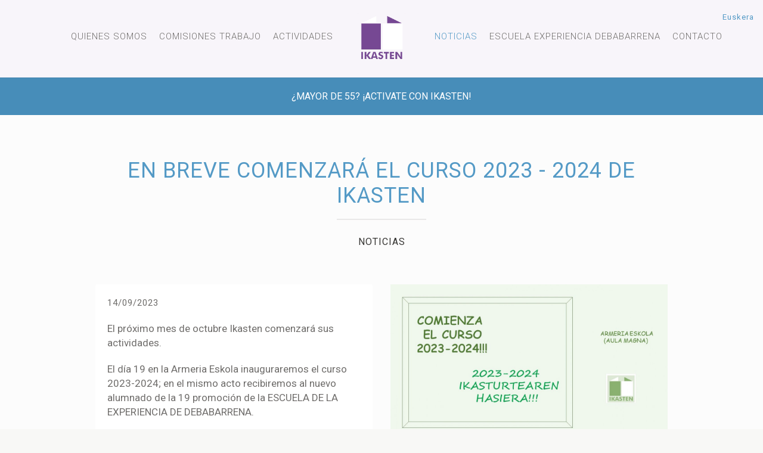

--- FILE ---
content_type: text/html; charset=utf-8
request_url: https://www.ikasten.info/es/noticias-ikasten.php?id=405
body_size: 5159
content:
<!DOCTYPE HTML>
<html lang="es-ES" dir="ltr">

<head>

<meta charset="UTF-8">
<meta http-equiv="X-UA-Compatible" content="IE=edge">
<meta name="viewport" content="width=device-width, initial-scale=1">


        <title>EN BREVE COMENZARÁ EL CURSO 2023 - 2024 DE IKASTEN, Ikasten Debabarrena</title>
        <meta name="description" content="El próximo mes de octubre Ikasten comenzará sus actividades." />
        <meta property="og:image" content="https://www.ikasten.info/php/fotos/normal/20230914191733_ikasten-debabarrena_Curso-2023-2024.jpg" />

<link rel="shortcut icon" href="favicon.ico">
<link rel="apple-touch-icon-precomposed" href="apple_touch_icon.png">

<meta name="google-site-verification" content="Dw3Etc2WBu6LDbzu7D08GqTTyZu-67aTrxfiTqXOkCM" />

<link rel='stylesheet' id='wp-block-library-css'  href='../css/dist/block-library/style.min.css?ver=5.1.1' type='text/css' media='all' />

<script type='text/javascript' src='../js/js/jquery/jquery.js?ver=1.12.4'></script>
<script type='text/javascript' src='../js/js/jquery/jquery-migrate.min.js?ver=1.4.1'></script>

<link rel="stylesheet" href="../css/widgetkit-fdd5bfc0.css" />

<script src="../css/widgetkit-57d922c4.js"></script>
<style type="text/css">.recentcomments a{display:inline !important;padding:0 !important;margin:0 !important;}</style>

<link rel="stylesheet" href="../css/ikono-iturriak/css/all.css" >
<link rel="stylesheet" href="../css/theme-urdina.css">
<link rel="stylesheet" href="../css/custom.css">

<script src="../js/uikit/js/uikit.js"></script>
<script src="../js/social.js"></script>
<script src="../js/theme.js"></script>

<script src="../js/gehiago.js"></script>
<script src="../js/mostrar.js"></script>





</head>

<body class="page-template-default tm-sidebar-a-right tm-sidebar-b-right tm-navbar-fixed tm-navbar-animated">
        
        
    
 <nav class="tm-navbar bak-kolorea">
        <div class="uk-container uk-container-center">
            <div class="tm-navbar-center">

                <div class="tm-nav-logo uk-hidden-small">
                    <a class="tm-logo uk-hidden-small" href="index.php"><img src="../img/logo/logo-ikasten-11-sin-sombra-h125.png" width="80" height="80" alt="Ikasten"></a>
                </div>
            

                    <div class="tm-nav uk-hidden-small">
                    
                            <div class="hizkuntza-kutxa">
                                <a hreflang="eu-ES" title="Euskeraz ikusi" href="../eu/noticias-ikasten.php?id=405" lang="eu-ES" >Euskera</a>                            </div>
                        
                        
                        <div class="tm-nav-wrapper">
                          <ul class="uk-navbar-nav uk-hidden-small">
                        
                            <li><a href="ikasten-debabarrena.php" >Quienes somos</a></li>
                             
                            <li><a href="comisiones-trabajo-ikasten.php" >Comisiones trabajo</a></li>
                             
                            <li><a href="actividades-ikasten.php" >Actividades</a></li>
                             
                            <li class="uk-active" ><a href="noticias-ikasten.php" >Noticias</a></li>
                             
                            <li><a href="escuela-experiencia-debabarrena.php" >Escuela experiencia Debabarrena</a></li>
                             
                            <li><a href="contacto.php" >Contacto</a></li>
                             
                                                             
                          </ul>
                        
                                                
                        
                        </div>
                    </div>

                
                                    <a href="#offcanvas" class="uk-navbar-toggle uk-visible-small uk-vertical-align-middle" data-uk-offcanvas></a>
                
                                    <div class="uk-navbar-content uk-navbar-center uk-visible-small">
                                        <a class="tm-logo-small" href="index.php">
                                            <img src="../img/logo/logo-ikasten-11-sin-sombra-h125.png" width="35" height="35" alt="Ikasten" class="uk-responsive-height">
                                        </a>
                                    </div>
                
            </div>
        </div>
    </nav>
    
    <div class="tm-wrapper">

        
        
        <div class="tm-block-search uk-hidden-small">
            <div class="uk-container uk-container-center " >
                               <h3 class="uk-h5 uk-margin-remove" style="color:#fff;letter-spacing:0px;">¿Mayor de 55? ¡Activate con IKASTEN!</h3>
            </div>
        </div>
       
                
        


    <div class="tm-block-top-b tm-block-large-padding tm-block-light fondo-sierra">
     <div class="uk-container uk-container-center">
            
        <section class="tm-top-b uk-grid-ez indice-noticias">
            
                                
                    <div class="tm-top-b-ez uk-grid-ez uk-margin-large" data-uk-grid-match="{target:'> div > .uk-panel'}" data-uk-grid-margin>
                        <div class="uk-width-1-1" >
                            <div data-uk-scrollspy="{cls:'uk-animation-slide-top'}" class="uk-scrollspy-init-inview uk-scrollspy-inview uk-animation-slide-top-ez uk-text-center">
                                <h1 class="tm-heading-border">EN BREVE COMENZARÁ EL CURSO 2023 - 2024 DE IKASTEN</h1>
                                <h3 class="uk-h5">Noticias</h3>
                            </div>
                        </div>
                    </div>
            
            <div class="tm-top-b-ez uk-grid uk-text-left" data-uk-grid-match="{target:'> div > .uk-panel'}" data-uk-grid-margin>

            <div class="uk-width-medium-1-2">
                    <div class="uk-panel uk-panel-box"><h3 class="uk-h6 uk-margin-top-remove">14/09/2023</h3><p><strong><span>El pr&oacute;ximo mes de octubre Ikasten comenzar&aacute; sus actividades.</span></strong></p>
<p><strong><span>El d&iacute;a 19 en la Armeria Eskola inauguraremos el curso 2023-2024; en el mismo acto recibiremos al nuevo alumnado de la 19 promoci&oacute;n de la ESCUELA DE LA EXPERIENCIA DE DEBABARRENA.</span></strong></p>
<p><strong><span>Todas nuestras comisiones est&aacute;n ya preparadas.</span></strong></p>
<p><strong><span>Pronto recibir&eacute;is nuestro calendario.</span></strong></p>
<p><strong><span>&iexcl;&iexcl;&iexcl;Os esperamos!!!</span></strong></p><div style='clear:right;'></div><p><a href='http://' target='_blank'></a></p>  </div>
                  </div><div class="uk-width-medium-1-2">
                    <div class="uk-panel uk-panel-box-ez uk-text-right"><a data-lightbox='transitionIn:elastic;transitionOut:elastic;titlePosition:inside' href='../php/fotos/normal/20230914191733_ikasten-debabarrena_Curso-2023-2024.jpg' title='' ><img src='../php/fotos/normal/20230914191733_ikasten-debabarrena_Curso-2023-2024.jpg' alt=''  /></a><div class="uk-margin-small-top uk-margin-small-bottom uk-text-right"><small class="uk-h6"></small></div>  </div>
                  </div>            </div>
            
        <hr class="uk-margin-large" />
	
        <div style="display:table;margin:0px auto;">
        <div class='ant-sig'><p>&#171; <a title='Anterior' href='noticias-ikasten.php?id=404'>Vídeo</a> | <a title='Siguiente' href='noticias-ikasten.php?id=406'>HELDUEN HITZA: "ESTOY BIEN"</a> &#187;</p></div>        </div>

        </section>
     </div>
    </div>
        





















        
        

<div class="tm-block-top-main tm-block-large-padding-ez tm-block-padding tm-block-primary tm-primary">
    <div class="uk-container uk-container-center">
    
    <section class="tm-main-top uk-grid" data-uk-grid-match="{target:'> div > .uk-panel'}" data-uk-grid-margin>

    <div class="uk-width-1-1">
        <div class="uk-panel uk-text-center widget_text">
            <div data-uk-scrollspy="{cls:'uk-animation-slide-bottom'}">
      
                <h1 class="uk-h1 tm-heading-border">EED</h1>
                <h2 class="uk-panel-title">ESCUELA EXPERIENCIA DEBABARRENA</h2>
                    <div style="display:block;margin:0px auto;max-width:400px">
                        <p class="tm-text-medium">Si eres mayor de 55 años en etapa de prejubilación y jubilación no lo dudes, <b>¡apúntate a la EED!</b></p>
                    </div>
            
                <p class="uk-margin-remove"><a class="uk-button uk-button-large uk-button-primary-ez" href="inscripcion-escuela-experiencia-debabarrena.php" style="color:#545250">Inscribirme</a></p>
        
            </div>
        </div>
    </div>
 
    </section>
    
    </div>
</div>







        

<div class="tm-block-bottom-a tm-block-large-padding tm-block-primary-ez tm-primary-ez">
    <div class="uk-container uk-container-center">
    
        <section class="tm-bottom-a uk-grid-ez" >
 
        <h2 class="uk-article-title-ez uk-text-center uk-margin-bottom-40">Próximas actividades</h2>
        
        <div class="tm-bottom-a uk-grid-ez">
            
            <div class="tm-bottom-a uk-grid" data-uk-grid-match="{target:'> div > .uk-panel'}" data-uk-grid-margin ><div class="uk-width-medium-1-2">
                <div class="uk-panel uk-panel-box">
        
                <article id="" class="uk-article" data-permalink="#">

                <div class="tm-article-date uk-text-center uk-visible-large">
                    <span class="tm-article-date-day">19</span>
                    <span class="tm-article-date-month">Ene</span>    
                </div>
            
                <div>

                    <h3 class="uk-h4" style="margin-bottom:14px;margin-top:12px;">
                    <a class="uk-link-reset" href="actividades-ikasten.php?id=4438" title="Kaleetan Kantuz - Ensayo">Kaleetan Kantuz - Ensayo</a>
                    </h3>

                    <p class="uk-hidden-large uk-margin-remove"><b>Fecha</b>: 19 de enero, lunes</p>
                    <p class="uk-margin-remove"><b>Hora</b>: 19:30h a 21:00h</p>
                    <p class="uk-margin-remove"><b>Lugar</b>: Parroquia San Andrés</p>
                    <p class="uk-margin-remove"><b>Duracion</b>: Hora y media</p>
                
                    <p>
                    <ul class="uk-subnav tm-subnav-line">
                        <li><a href="actividades-ikasten.php?id=4438" title="Kaleetan Kantuz - Ensayo"><i class="fas fa-long-arrow-alt-right uk-margin-right-10"></i> Más info</a></li>
                    </ul>
                    </p>

                </div>

                </article>
                
                </div>
              </div><div class="uk-width-medium-1-2">
                <div class="uk-panel uk-panel-box">
        
                <article id="" class="uk-article" data-permalink="#">

                <div class="tm-article-date uk-text-center uk-visible-large">
                    <span class="tm-article-date-day">19</span>
                    <span class="tm-article-date-month">Ene</span>    
                </div>
            
                <div>

                    <h3 class="uk-h4" style="margin-bottom:14px;margin-top:12px;">
                    <a class="uk-link-reset" href="actividades-ikasten.php?id=4451" title="Ejercicios de Estiramientos">Ejercicios de Estiramientos</a>
                    </h3>

                    <p class="uk-hidden-large uk-margin-remove"><b>Fecha</b>: 19 de enero, lunes</p>
                    <p class="uk-margin-remove"><b>Hora</b>: 10:00 H</p>
                    <p class="uk-margin-remove"><b>Lugar</b>: Portalea</p>
                    <p class="uk-margin-remove"><b>Duracion</b>: 1h</p>
                
                    <p>
                    <ul class="uk-subnav tm-subnav-line">
                        <li><a href="actividades-ikasten.php?id=4451" title="Ejercicios de Estiramientos"><i class="fas fa-long-arrow-alt-right uk-margin-right-10"></i> Más info</a></li>
                    </ul>
                    </p>

                </div>

                </article>
                
                </div>
              </div><div class="uk-width-medium-1-2">
                <div class="uk-panel uk-panel-box">
        
                <article id="" class="uk-article" data-permalink="#">

                <div class="tm-article-date uk-text-center uk-visible-large">
                    <span class="tm-article-date-day">19</span>
                    <span class="tm-article-date-month">Ene</span>    
                </div>
            
                <div>

                    <h3 class="uk-h4" style="margin-bottom:14px;margin-top:12px;">
                    <a class="uk-link-reset" href="actividades-ikasten.php?id=4463" title="Teatro - Ensayos">Teatro - Ensayos</a>
                    </h3>

                    <p class="uk-hidden-large uk-margin-remove"><b>Fecha</b>: 19 de enero, lunes</p>
                    <p class="uk-margin-remove"><b>Hora</b>: 10:00h</p>
                    <p class="uk-margin-remove"><b>Lugar</b>: Portalea</p>
                    <p class="uk-margin-remove"><b>Duracion</b>: 2h</p>
                
                    <p>
                    <ul class="uk-subnav tm-subnav-line">
                        <li><a href="actividades-ikasten.php?id=4463" title="Teatro - Ensayos"><i class="fas fa-long-arrow-alt-right uk-margin-right-10"></i> Más info</a></li>
                    </ul>
                    </p>

                </div>

                </article>
                
                </div>
              </div><div class="uk-width-medium-1-2">
                <div class="uk-panel uk-panel-box">
        
                <article id="" class="uk-article" data-permalink="#">

                <div class="tm-article-date uk-text-center uk-visible-large">
                    <span class="tm-article-date-day">20</span>
                    <span class="tm-article-date-month">Ene</span>    
                </div>
            
                <div>

                    <h3 class="uk-h4" style="margin-bottom:14px;margin-top:12px;">
                    <a class="uk-link-reset" href="actividades-ikasten.php?id=4443" title="Costura">Costura</a>
                    </h3>

                    <p class="uk-hidden-large uk-margin-remove"><b>Fecha</b>: 20 de enero, martes</p>
                    <p class="uk-margin-remove"><b>Hora</b>: 17:00h a 20:00h</p>
                    <p class="uk-margin-remove"><b>Lugar</b>: Portalea</p>
                    <p class="uk-margin-remove"><b>Duracion</b>: 3h</p>
                
                    <p>
                    <ul class="uk-subnav tm-subnav-line">
                        <li><a href="actividades-ikasten.php?id=4443" title="Costura"><i class="fas fa-long-arrow-alt-right uk-margin-right-10"></i> Más info</a></li>
                    </ul>
                    </p>

                </div>

                </article>
                
                </div>
              </div></div><!-- itxi grid --> 
            
        </div>
        
        </section>
            
    </div>
</div>









        
        

<div class="tm-block-bottom-b tm-block-padding tm-block-primary-dark tm-primary">
 <div class="uk-container uk-container-center">
            
    <section class="tm-bottom-b uk-grid" data-uk-grid-match="{target:'> div > .uk-panel'}" data-uk-grid-margin="">

    <div class="uk-width-1-1 uk-width-medium-1-3 ">
        <div class="uk-panel uk-text-right tm-text-left-small widget_text" >
            <p class="uk-text-large-ez uk-h1" data-uk-scrollspy="{cls:'uk-animation-slide-left'}">
            <i class="far fa-comment-dots" style="font-size:50px;"></i>
            </p>
        </div>
    </div>

    <div class="uk-width-1-1 uk-width-medium-2-3">
        <div class="uk-panel widget_text">
            <p class="uk-text-large" data-uk-scrollspy="{cls:'uk-animation-slide-right'}" data-uk-margin="{cls:'uk-margin-top'}">
             Recuerda que cualquier persona puede participar en las actividades organizadas por IKASTEN            </p>
        </div>
    </div>
    
    </section>

 </div>
</div>





        
        

<div class="tm-block-bottom-c tm-block-large-padding tm-block-light">
 <div class="uk-container uk-container-center">
            
    <section class="tm-main-bottom uk-grid" data-uk-grid-match="{target:'> div > .uk-panel'}" data-uk-grid-margin="">

    <div class="uk-width-1-1 uk-row-first">
     <div class="uk-panel widget_text-ez">
    
        <div class="uk-grid" data-uk-margin="">
        
                        <div class="uk-width-medium-1-2 uk-width-1-1">
                <div class="uk-panel uk-text-center uk-scrollspy-init-inview uk-scrollspy-inview" data-uk-scrollspy="{cls:'uk-animation-slide-left'}">
                    <div class="uk-overlay-argazkia">
                        <img src="https://www.ikasten.info/php/fotos/flickr/portada/foto-ikasten-debabarrena.jpg?1762884412" alt="Senderismo - Irún-Plaiaundi-Isla de los Faisanes" width="640" height="480">
                        <a class="uk-display-block" title="Senderismo - Irún-Plaiaundi-Isla de los Faisanes" target="_blank" href="https://www.flickr.com/photos/ikasten_debabarrena/albums/72177720330149637/">
                        <div class="uk-overlay-area-argazkia"></div>
                        </a>
                    </div>
                    <h2 class="uk-h3">Album fotos ikasten</h2>
                    <p>Fotos relacionadas con las actividades de Ikasten.</p>
                    <p><a class="uk-button uk-button-link uk-display-block" href="https://www.flickr.com/photos/ikasten_debabarrena/albums/72177720330149637/" title="Ver álbum"><i class="uk-icon-ellipsis-h"></i></a></p>
                </div>
            </div>
            
            <div class="uk-width-medium-1-2 uk-width-1-1">
                <div class="uk-panel uk-text-center uk-scrollspy-init-inview uk-scrollspy-inview" data-uk-scrollspy="{cls:'uk-animation-slide-right'}" >
                    <div class="uk-overlay-bideoa">
                        <!-- <img src="https://img.youtube.com/vi/oERUh_3tks4/0.jpg" alt="[VIDEO] El grupo de senderismo ha terminado el curso con una excursión entre Behobia y Bera" width="480" height="360"> -->
                        <img src="https://img.youtube.com/vi/oERUh_3tks4/0.jpg" alt="[VIDEO] El grupo de senderismo ha terminado el curso con una excursión entre Behobia y Bera" width="800" height="600">
                        <a class="uk-display-block" data-lightbox title="Ver vídeo" href="https://www.youtube.com/watch?v=oERUh_3tks4">
                        <div class="uk-overlay-area-ez uk-overlay-area-bideoa"></div>
                        <div class="uk-overlay-area-bideoa-play"></div>
                        </a>
                    </div>
                    <h2 class="uk-h3">Vídeo Ikasten</h2>
                    <p>Último vídeo actividades relacionadas con Ikasten.</p>
                    <p><a class="uk-button uk-button-link uk-display-block" href="https://www.youtube.com/watch?v=oERUh_3tks4" data-lightbox title="Ver vídeo"><i class="uk-icon-ellipsis-h"></i></a></p>
                </div>
            </div>            
        </div><!-- itxi grid -->

     </div>
    </div>

    </section>
            
 </div>
</div>





        
        

        
        <div class="tm-block-footer">
            <div class="uk-container uk-container-center">

                <footer class="tm-footer marginpadding-bottom-0 tm-link-muted-ez">
                
                
 <div class="uk-grid uk-grid-divider" data-uk-grid-match="{target:'> div > .uk-panel'}" data-uk-grid-margin>
 
    <div class="uk-width-1-1">
        <div class="uk-panel widget_text">
        
            <h1 class="uk-margin-remove">IKASTEN</h1>
            <p class="uk-text-large-ez uk-margin-bottom mezua-footer">Asociación Alumnado Escuela de la Experiencia Debabarrena</p>
            
            <hr />

            <div class="uk-grid" data-uk-grid-margin>
            
                <div class="uk-width-medium-1-4 uk-width-1-2">
                    <div class="uk-panel" data-uk-scrollspy="{cls:'uk-animation-slide-bottom'}">
                        <h3 class="uk-h4"><i class="fas fa-file-download"></i> ESTATUTOS</h3>
                        <p>
                        <a target="_blank" href="../pdfs/ESTATUTOS-IKASTEN.pdf">Estatutos de la asociación IKASTEN</a>
                        </p>
                    </div>
                </div>
                <div class="uk-width-medium-1-4 uk-width-1-2">
                    <div class="uk-panel" data-uk-scrollspy="{cls:'uk-animation-slide-bottom'}">
                        <h3 class="uk-h4"><i class="fas fa-map-marker-alt"></i> Localización</h3>
                        <p>
                        Untzaga, 6 - 20600<br /> Eibar (Gipuzkoa)                        </p>
                    </div>
                </div>
                <div class="uk-width-medium-1-4 uk-width-1-2">
                    <div class="uk-panel" data-uk-scrollspy="{cls:'uk-animation-slide-bottom'}">
                        <h3 class="uk-h4"><i class="far fa-paper-plane"></i> CONTACTO</h3>
                        <p>
                        <!-- Tel. 626 77 36 76 --><a href="mailtio:ikasteneibar@yahoo.es">ikasteneibar@yahoo.es</a>                        </p>
                    </div>
                </div>
                
                <div class="uk-width-medium-1-4 uk-width-1-2">
                    <div class="uk-panel uk-text-right tm-text-left-small">
                        <ul class="tm-social-icons">
							                            <li><a href="https://www.flickr.com/photos/ikasten_debabarrena/" title="Flickr Ikasten Debabarrena" target="_blank" class="uk-icon-button uk-icon-flickr"></a></li>
                            <li><a href="https://www.youtube.com/user/Ikasteneibar" title="Youtube Ikasten Eibar" target="_blank" class="uk-icon-button uk-icon-youtube-square"></a></li>
                        </ul>
                    </div>
                </div>
    
            </div>
            
        </div>
    </div>
    
    <div class="uk-width-1-1 uk-text-center uk-margin-large-top">
    
     <div class="uk-panel uk-panel-box uk-panel-box-primary uk-contrast">
     
          <ul class="uk-subnav-ez uk-subnav-line-ez uk-flex-center-ez uk-visible-small list-none" style="margin:0px 0px;padding:0px 0px">
            <li><a href="index.php" class="a-menu-txkian-behean">Inicio</a></li>
            <li><a href="inscripcion-escuela-experiencia-debabarrena.php" class="a-menu-txkian-behean">Inscribirse Escuela Experiencia Debabarrena</a></li>
            <li><a href="enlaces-ikasten.php" class="a-menu-txkian-behean">Enlaces de interés</a></li>
            </ul>
        
        <ul class="uk-subnav uk-subnav-line uk-flex-center uk-hidden-small">
                    <li><a href="index.php" class=""> Inicio</a></li>
            <li>|</li>
            <li><a href="inscripcion-escuela-experiencia-debabarrena.php" class=""> Inscribirse Escuela Experiencia Debabarrena</a></li>
            <li>|</li>
            <li><a href="enlaces-ikasten.php" class=""> Enlaces de interés</a></li>
        </ul>
        
          
            
     </div>
     
    </div>

</div>




 
                
                <a class="tm-totop-scroller" data-uk-smooth-scroll href="#"></a>
                    
                </footer>

            </div>
        </div>
        
    </div><!-- itxi tm-wrapper -->
    

        <div id="offcanvas" class="uk-offcanvas">
         <div class="uk-offcanvas-bar">
         
                
<div class="uk-panel">

 <h2 class="uk-h6"><!-- <i class="fas fa-phone-square-alt uk-margin-right-10"></i> <a href="tel:626773676">626 77 36 76 </a> --> &#160;</h2>
 
    <div class="hizkuntza-kutxa">
        <a hreflang="eu-ES" title="Euskeraz ikusi" href="../eu/noticias-ikasten.php?id=405" lang="eu-ES" >Euskera</a>    </div>
 
 <hr />

 <ul class="uk-nav uk-nav-offcanvas">
 
        <li><a href="index.php" >Inicio</a></li>
 
        <li><a href="ikasten-debabarrena.php" >Quienes somos</a></li>
        
        <li><a href="comisiones-trabajo-ikasten.php" >Comisiones trabajo</a></li>
                             
        <li><a href="actividades-ikasten.php" >Actividades</a></li>
                             
        <li class="uk-active" ><a href="noticias-ikasten.php" >Noticias</a></li>
                             
        <li><a href="escuela-experiencia-debabarrena.php" >Escuela experiencia Debabarrena</a>
            <ul class="uk-nav-sub">
                <li><a href="inscripcion-escuela-experiencia-debabarrena.php" >Inscribirme</a></li>
            </ul>
        </li>
                             
        <li><a href="contacto.php" >Contacto</a></li>
        
 </ul>
 
 <hr />

</div>
 
 
 
 
 
        



<!-- STATCOUNTER -->
<!-- Default Statcounter code for Ikasten web http://www.ikasten.info -->
<script type="text/javascript">
var sc_project=11958636; 
var sc_invisible=1; 
var sc_security="70e1f201"; 
var sc_https=1; 
var sc_remove_link=1; 
</script>
<script type="text/javascript"
src="https://www.statcounter.com/counter/counter.js" async></script>
<noscript><div class="statcounter"><img class="statcounter"
src="https://c.statcounter.com/11958636/0/70e1f201/1/" alt="Web Analytics Made
Easy - StatCounter"></div></noscript>
<!-- End of Statcounter Code -->


            
         </div>
        </div>
    
</body>
</html>


--- FILE ---
content_type: text/css
request_url: https://www.ikasten.info/css/custom.css
body_size: 3552
content:
/* Copyright (C) YOOtheme GmbH, YOOtheme Proprietary Use License (http://www.yootheme.com/license) */

/* ========================================================================
   Use this file to add custom CSS easily
 ========================================================================== */

a:hover {
 text-decoration:none;   
}

.border {
 border:2px solid red;  
 border:1px solid #c5b69e;
}

.width-100 {
 width:100%;   
}

.list-none {
 list-style:none;   
}

.bolder {
 font-weight:bolder;
}

ul.li-margin li {
 margin-bottom:5px;   
 padding-left:5px;
}

.tm-nav-logo {
 margin-top:-43px;   
}

nav.bak-kolorea {
background:#f8f5fa;
}

/* ajustar este css al dispositivo */
.uk-panel-body {
    padding: 0px 70px;
}

.uk-margin-30 {
 margin:30px 0px;   
}

.uk-margin-right-10 {
 margin-right:10px;   
}
.uk-margin-left-10 {
 margin-left:10px;   
}

.uk-margin-bottom-0 {
 margin-bottom:0px !important;   
}
.uk-margin-bottom-40 {
 margin-bottom:40px !important;   
}

.underline-none:hover, .tm-block-bottom-b a:hover {
 text-decoration:none;   
}

/* homen berri sliderra */
.uk-container.uk-container-slider
 {
max-width:1920px;

}
.markoa-slider-home {
    /*
background:#489376;
*/
}
.slider-borobilen-kutxa {
    position:absolute !important;
   
    /*bottom:30px;left:0px;right:140px; */
    
    z-index:4;
    
    border:0px solid red;
    width:100px;
    left:42%; /* ajustar responsive */
    right:0px;
    bottom:30px;
}
/* finhomen berri sliderra */

/* ikasten en cifras */
.ikonoak-cifras {
    margin-top: 7px;
    font-size: 50px;
    color:#937648;
    opacity:0.5;
}
.kolorea-zenbakiak {
 color:#549ac6;   
 /* font-weight:bold; */
}
.back-txuria {
 background:#fff;   
}
/* fin ikasten en cifras */

#pag a:hover {
text-decoration:none;
}

.fondo-sierra {
    
    /* border-image: url("images/border/blue/ikasten.png") 15 15 round; */
    /* border-image: url("images/border/blue/ikasten-2.png") 15 15 round; */
    border-image: url("images/border/blue/primary_top.svg") 15 15 round;
    
    border-width: 0 0 15px 0px;
    border-style: solid;
    border-color: transparent; 
    
}

/* actividades home */
.tm-article-date {
    position: absolute;
    width: 50px;
    font-style: normal;
}
@media (min-width: 960px) {
  .tm-article-date + div {
    padding-left: 70px;
  }
}
.tm-article-date span {
    display: block;
    max-width: 50px;
}
.tm-article-date-month {
    color: #adb1b4;
    font-size: 14px;
}
.tm-article-date-day {
    height: 45px;
    background: rgba(0, 0, 0, 0);
    color: #494c50;
    border: 1px solid #eceded;
    font-size: 20px;
    line-height: 45px;
}
/* fin actividades home */


/* portadako bideoa */
.uk-overlay-bideoa, .uk-overlay-argazkia  {
  /* 1 */
  display: inline-block;
  /* 2 */
  position: relative;
  /* 3 */
  max-width: 100%;
  /* 4 */
  vertical-align: middle;
  /* 5 */
  overflow: hidden;
  /* 6 */
  -webkit-transform: translateZ(0);
  /* 7 */
  margin: 0;
}
.uk-overlay-area-bideoa {
  /* 1 */
  position: absolute;
  top: 0;
  bottom: 0;
  left: 0;
  right: 0;
  /* 2 */
  background: rgba(56, 55, 53, 0.5);
  /* 3 */
  opacity: 1;
  -webkit-transition: opacity 0.15s linear;
  transition: opacity 0.15s linear;
  -webkit-transform: translate3d(0, 0, 0);
}
/*
 * Hover
 * 1. `uk-hover` to support touch devices
 * 2. Use optional `uk-overlay-toggle` to trigger the overlay earlier
 */
.uk-overlay-bideoa:hover .uk-overlay-area-bideoa/*,
.uk-overlay-bideoa.uk-hover .uk-overlay-area-bideoa,
.uk-overlay-toggle:hover .uk-overlay-area,
.uk-overlay-toggle.uk-hover .uk-overlay-area */{
  opacity: 0.1;
}
/*
 * Icon
 */
/*.uk-overlay-area-bideoa:empty:before {*/
.uk-overlay-area-bideoa-play:before {
/*  content: "\f01d"; */
  content: "\f04b";
 /*  content: "\f144"; */
  position: absolute;
  top: 50%;
  left: 50%;
  width: 50px;
  height: 50px;
  margin-top: -25px;
  margin-left: -25px;
  font-size: 50px;
  line-height: 1;
  font-family: FontAwesome;
  text-align: center;
  color: #ffffff;   
}

.uk-overlay-area-argazkia {
  /* 1 */
  position: absolute;
  top: 0;
  bottom: 0;
  left: 0;
  right: 0;
  /* 2 */
  background: rgba(56, 55, 53, 0.2); /* oscurecemos una miqueta */
  /* 3 */
  opacity: 1;
  -webkit-transition: opacity 0.15s linear;
  transition: opacity 0.15s linear;
  -webkit-transform: translate3d(0, 0, 0);
  
 
  
}
/*
 * Hover
 * 1. `uk-hover` to support touch devices
 * 2. Use optional `uk-overlay-toggle` to trigger the overlay earlier
 */
.uk-overlay-argazkia:hover .uk-overlay-area-argazkia/*,
.uk-overlay-bideoa.uk-hover .uk-overlay-area-bideoa,
.uk-overlay-toggle:hover .uk-overlay-area,
.uk-overlay-toggle.uk-hover .uk-overlay-area */{
  opacity: 0.0;
}
/*
 * Icon
 */
.uk-overlay-area-argazkia:empty:before {
/*.uk-overlay-area-bideoa-play:before {*/
/*  content: "\f01d"; */
 /* content: "\f04b"; */
 /*  content: "\f144"; */
 content: "\f030";
  position: absolute;
  top: 50%;
  left: 50%;
  width: 50px;
  height: 50px;
  margin-top: -25px;
  margin-left: -25px;
  font-size: 50px;
  line-height: 1;
  font-family: FontAwesome;
  text-align: center;
  color: #ffffff;   
}
/* fin portadako bideoa */


.hizkuntza-kutxa {
position:absolute;top:0px;right:0px;border:0px solid red;
/* display:none; */
}
    .hizkuntza-kutxa a {
        font-size:13px;
        line-height:22px;
        letter-spacing:1px;
    }
    .hizkuntza-kutxa a:hover {
        text-decoration:none;
    }


/* footerra */

.tm-block-footer {
 /* background:#fcfcfc; */  
 background:#ffffff;
}
.tm-footer {
 padding:30px 0px 20px 0px;   
 color:#5e5e5e;
}
.tm-footer a {
    text-decoration:none;
    color:#5e5e5e;
}
    .tm-footer a:hover {
        opacity:0.8;
    }
.tm-footer ul.tm-social-icons li a {
    text-decoration:none;
   /* background-color:#fff; */
    background:#f8f8f8;
    color:#545250;
}

.mezua-footer {
    color:#764893;
    opacity:0.7;

  font-size: 22px;
 /* line-height: 24px; */
  line-height:26px; /* tore */
}
.tm-footer i {
margin-right:4px;
}

.tm-footer .uk-icon-button {
   /* background:#fff; */
}
    .tm-footer .uk-icon-button:hover {
        /*color:#fff;*/
        opacity:0.8;
    }

.tm-footer .uk-subnav-line > :nth-child(n+2):before {
 /* margin-right: 12px; */
 /* border-left: 2px solid #e9e8e8; */
 margin-right:16px;
   border-left: 0px solid #e9e8e8;
}

.tm-footer .uk-contrast .uk-subnav > * > a {
    color: rgba(255, 255, 255, 1);
    text-decoration: none;
}

.tm-footer.marginpadding-bottom-0 {
    padding-bottom:0px;
    margin-bottom:0px;
}

a.a-menu-txkian-behean {
display: inline-block;
color: #fff;
font-size: 13px;
text-transform: uppercase;   
margin-bottom:10px;
}
/* fin footerra */


/* noticias */

.indice-noticias a:hover {
    text-decoration:none;
}
.indice-noticias img:hover {
    opacity:0.9;
}

.indice-noticias .titulo-indice {
 font-size: 20px;
line-height: 24px;   
}

.indice-noticias .ant-sig ul, .muestra-actividad .ant-sig ul {
    list-style-image: url(../img/lista/fletri-h12.jpg);
}

/* fin noticias */


/* actividades */

.muestra-actividad a:hover {
    text-decoration:none;
}

.muestra-actividad #perfil-ponente {
    position: relative;
    display: none;
    height: auto !important;
    max-height: 140px;
    padding: 10px;
    margin: 5px 5px 5px 5px;
    border-right: 1px solid #EAE8EF;
    border-bottom: 1px solid #EAE8EF;
    border-left: 1px solid #EAE8EF;
    border-top: 0px solid #EAE8EF;
    background: transparent;
    overflow: auto;
    clear: both;
}
.muestra-actividad #perfil-ponente .cierre-caja {
    position: relative;
    float: right;
    top: -5px;
    right: 0px;
    margin: 0px;
    padding: 0px 2px;
    height: auto;
    text-align: center;
    font-weight: normal;
    border: 0px solid red;
    background: #98979B;
    color: #fff;
}

/* fin actividades */



/* proyectos */

.toggler-comisiones .ct-boton {
    margin-top:10px;margin-bottom:10px;
}
.toggler-comisiones a:hover {
    text-decoration:none;
}
h3.toggler {
    opacity:0.8;
}
h3.toggler:hover {
    opacity:1;
}
/* fin pryectos */



/* quienes somos */
.quienes-somos a:hover {
 text-decoration:none;   
}
/* fin quienes somos */



/* css calendario actividades, mostrado como sub-menu */
.calendarioa {
/* width:228px; */
border:0px solid red;
height:auto;
background-color:#F9F8FB;
/*margin:-1px 0px 0px 0px;
padding:1px 0px 10px 0px;*/
/*font-family:Georgia, Arial, verdana;*/

width:440px;
margin:0px 0px;
padding:0px 0px;
}
    @media (max-width: 600px) {
       .calendarioa {
            width:220px;
        }
    }

.calendarioa table {
border:0px solid blue;
margin:5px auto;
/*width:211px;*/
/*font-size:0.75em;*/
text-align:center;
color:#489477;

width:400px;
margin:0px auto;
}
    @media (max-width: 600px) {
        .calendarioa table {
            width:200px;
        }
    }
.calendarioa table td {
border:0px solid red;
padding:1px;
background-color:#fff;
border:0px solid #F9F8FB;
}
.calendarioa table th {
color:#6ee0b5;
font-weight:bold;
}
.calendarioa table td.marca_hoy {
border:2px solid #61c7a0;
}
.calendarioa table td a {
color:#764893;
text-decoration:none;
font-weight:bold;
}
.calendarioa .titulo_tabla {
padding:3px 3px 4px 55px;
color:#489477;
text-align:left;
border-bottom:1px solid #F3F3F5;
}
.calendarioa td.vacio {
background-color:#F9F8FB;
}
/* fin css calendario actividades, mostrado como sub-menu */



/* twitt footerrian */

.twitterrak  {
margin:0px auto;
width:100%;
border:0px solid red;
padding:0px 0px 10px 0px;
/* background:#EBE7E2; */
/*background:#f7f7f5;*/
/*
border-radius:0px; */
}

/* Example2 = tw-footerrian */

.tw-footerrian {
border:0px solid blue;
position: relative;
background: #1abc9c;
padding: 0px 0px;
margin:0px 0px 0px 0px;
}

.twitterrak #tw-widget2::after {
    clear: both;
    content: "";
    display: table;
}
.twitterrak #tw-widget2 li {
    float: left;
    width: calc(100% / 3);
}
  @media (max-width: 768px) {
  .twitterrak #tw-widget2 li {
    width: 100%;
}
  }
#tw-widget2 li {
    float: none;
    margin: 0 auto;
    width: 80%;
}
#tw-widget2 .user {
    padding: 10px 20px 16px 0px;
    position: relative;
}
.twitterrak .container ul {
    list-style: outside none none;
    margin:16px 0px 0px 0px;
}
.twitterrak #tw-widget2 .user a, .twitterrak #tw-widget2 .user div[data-scribe="component:author"]{
float:left;   
margin-right:10px;
margin-bottom:5px;
}

.twitterrak #tw-widget2 .user a img[data-scribe="element:avatar"] {
   /* display: none; */
    width:40px;
    height:40px;
}
.twitterrak #tw-widget2 .user a span {
  /*  color: white; */
   /* color:#8E8084; */
    color:#6C6164;
    display: block;
    font-weight: normal;
    text-align: left;
   /* font-family: "Noto Sans","Nunito"; */
}
  .twitterrak #tw-widget2 .user a:hover span, .twitterrak #tw-widget2 .user a:hover {
    text-decoration:none;
    color:#938589;
  }
.twitterrak #tw-widget2 .user a span[data-scribe="element:name"] {uk-visible-small
    font-size: 20px;
}
.twitterrak #tw-widget2 .user a span[data-scribe="element:screen_name"] {
   /* color: black; */
    color: #B6A4AA;
    font-size: 14px;
}
.twitterrak #tw-widget2 .tweet {
  /*  color: white; */
    color:#605d5a;
    margin: 0;
    padding: 0px 24px 10px 0px;
    
    font-size:14px;
    line-height:20px;
    
    /* break string! */
    word-wrap: break-word;
    -webkit-hyphens: auto;
    -ms-hyphens: auto;
    -moz-hyphens: auto;
    hyphens: auto;
}
.twitterrak #tw-widget2 .timePosted:before {
    content: "\f017";
    font-family: "Fontawesome";
    padding-right: 4px;
}
.twitterrak #tw-widget2 .timePosted {
    font-size: 12px;
    line-height:16px;
    margin: 0;
    padding: 0 20px 20px 0;
    text-align: left;
    /* color:#000; */
    color:#3E3E3E;
}
.twitterrak #tw-widget2 .tweet a {
    /*color: white;*/
    color:#42b4b7;
    font-weight: bold;
    text-decoration: none;
    -webkit-transition: background-color 0.2s ease-in-out, color 0.2s ease-in-out;
    transition: background-color 0.2s ease-in-out, color 0.2s ease-in-out;
}
.twitterrak #tw-widget2 .tweet a:hover {
  color: #605d5a;
}

/* fin twitt footerrian */

/* twitter argazkiak */

#tw-widget2 .media {
margin-right:40px;
/*max-height:160px;*/
overflow:hidden;
margin-bottom:20px;

display:none;
display:block;
}

/* fin twiterr argazkiak */


/* ajustamos la barra de navegacion principal hasta que desaparece */
@media (max-width: 1200px) {
    .uk-navbar-nav > li > a {
       font-size:12px;
       line-height:24px;
       height:24px;
    }
}
@media (max-width: 1048px) {
    .uk-navbar-nav > li > a {
       font-size:11px;
       line-height:24px;
       height:24px;
       padding:0px 5px;
       letter-spacing:0px;
    }
}
@media (max-width: 866px) {
    .uk-navbar-nav > li > a {
       font-size:11px;
       line-height:20px;
       height:20px;
       padding:0px 3px;
       letter-spacing:0px;
    }
}
/* fin ajustamos la barra de navegacion principal hasta que desaparece */


/* ajustamos el slider del home responsive */
@media (max-width: 1130px) {
    .markoa-slider-home .slides h2.uk-h3 {
        font-size: 20px;
        line-height: 22px;   
    }
}
@media (max-width: 1016px) {
    .markoa-slider-home .slides h2.uk-h3 {
        font-size: 18px;
        line-height: 20px;   
    }
    .slider-borobilen-kutxa {
        left:40%;
    }
}
@media (max-width: 980px) {
    .markoa-slider-home .slides h2.uk-h3 {
        font-size: 16px;
        line-height: 18px;   
        margin-bottom:10px;
    }
    .markoa-slider-home .slides p{
        margin-top:10px;  
        margin-bottom:10px;
        font-size:14px;
        line-height:18px;
    }
    .slider-borobilen-kutxa {
        left:38%;
    }
}
@media (max-width: 876px) {
    .markoa-slider-home .slides h2.uk-h3 {
        font-size: 16px;
        line-height: 18px;   
        margin-bottom:5px;
    }
    .markoa-slider-home .slides p{
        margin-top:5px;  
        margin-bottom:5px;
        font-size:13px;
        line-height:17px;
    }
    .markoa-slider-home .slides a.uk-button {
        line-height: 26px;
        min-height: 26px;
        font-size: 12px;
    }
}
@media (max-width: 766px) {
    .slider-borobilen-kutxa {
        left:80%;
        bottom:20px;
    }
    .slides .uk-panel-body {
    padding-top:40px;
    padding-bottom:40px;
    }
    .markoa-slider-home .slides p{
        margin-top:10px;  
        margin-bottom:15px;
        font-size:14px;
        line-height:18px;
    }
    .markoa-slider-home .slides a.uk-button {
        line-height: 28px;
        min-height: 28px;
        font-size: 14px;
    }
}
@media (max-width: 440px) {
    .slider-borobilen-kutxa {
        left:70%;
    }
}
/* fin ajustamos el slider del home responsive */





--- FILE ---
content_type: text/javascript
request_url: https://www.ikasten.info/css/widgetkit/widgets/lightbox/js/lightbox.js?wkv=1.4.9
body_size: 6472
content:
/* Copyright (C) YOOtheme GmbH, YOOtheme Proprietary Use License (http://www.yootheme.com/license) */

/**
 * @license Lightbox Plugin is based on Fancybox (http://fancybox.net, Janis Skarnelis, MIT License)
 */
(function($){var plugin,tmp,loading,overlay,wrap,outer,content,close,title,nav_left,nav_right,body_margin,selectedIndex=0,selectedOpts={},selectedArray=[],currentIndex=0,currentOpts={},currentArray=[],ajaxLoader=null,imgPreloader=new Image,loadingTimer,loadingFrame=1,imgRegExp=/\.(jpg|gif|png|bmp|jpeg)(.*)?$/i,swfRegExp=/[^\.]\.(swf)\s*$/i,youtubeRegExp=/(\/\/.*?youtube\.[a-z]+)\/watch\?v=([^&]+)&?(.*)/,youtubeRegExp2=/youtu\.be\/(.*)/,vimeoRegExp=/(\/\/.*?)vimeo\.[a-z]+\/([0-9]+).*?/,videoRegExp=/\.(mp4|ogv|webm|flv)(.*)?$/i,titleHeight=0,titleStr="",start_pos,final_pos,busy=false,fx=$.extend($("<div/>")[0],{prop:0});_abort=function(){loading.hide();imgPreloader.onerror=imgPreloader.onload=null;if(ajaxLoader){ajaxLoader.abort()}tmp.empty()},_error=function(){if(false===selectedOpts.onError(selectedArray,selectedIndex,selectedOpts)){loading.hide();busy=false;return}selectedOpts.titleShow=false;selectedOpts.width="auto";selectedOpts.height="auto";tmp.html('<p id="lightbox-error">The requested content cannot be loaded.<br />Please try again later.</p>');_process_inline()},_start=function(){var obj=selectedArray[selectedIndex],href,type,title,str,emb,ret;_abort();selectedOpts=$.extend({},plugin.defaults,typeof $(obj).data(plugin.name)=="undefined"?selectedOpts:$(obj).data(plugin.name));if($(obj).attr("data-lightbox")){$.each($(obj).attr("data-lightbox").split(";"),function(i,option){var opt=option.match(/\s*([A-Z_]*?)\s*:\s*(.+)\s*/i);if(opt){selectedOpts[opt[1]]=opt[2];if(selectedOpts[opt[1]]==="true"||selectedOpts[opt[1]]==="false"){selectedOpts[opt[1]]=eval(opt[2])}}})}ret=(typeof selectedOpts.onStart=="string"?window[selectedOpts.onStart]:selectedOpts.onStart)(selectedArray,selectedIndex,selectedOpts);if(ret===false){busy=false;return}else if(typeof ret=="object"){selectedOpts=$.extend(selectedOpts,ret)}title=selectedOpts.title||(obj.nodeName?$(obj).attr("title"):obj.title)||"";if(obj.nodeName&&!selectedOpts.orig){selectedOpts.orig=$(obj).children("img:first").length?$(obj).children("img:first"):$(obj)}if(title===""&&selectedOpts.orig&&selectedOpts.titleFromAlt){title=selectedOpts.orig.attr("alt")}href=selectedOpts.href||(obj.nodeName?$(obj).attr("href"):obj.href)||null;if(/^(?:javascript)/i.test(href)||href=="#"){href=null}if(selectedOpts.type){type=selectedOpts.type;if(!href){href=selectedOpts.content}}else if(selectedOpts.content){type="html"}else if(href){if(href.match(imgRegExp)){type="image"}else if(href.match(swfRegExp)){type="swf"}else if(href.match(videoRegExp)){type="video"}else if(href.match(youtubeRegExp)){href=href.replace(youtubeRegExp,"$1/embed/$2?$3").replace("/(.*)?$/","");type="iframe"}else if(href.match(youtubeRegExp2)){var parts=href.split("/");href="//www.youtube.com/embed/"+parts[parts.length-1];type="iframe"}else if(href.match(vimeoRegExp)){href=href.replace(vimeoRegExp,"$1player.vimeo.com/video/$2");type="iframe"}else if(href.indexOf("http://")!=-1&&href.indexOf(location.hostname.toLowerCase())==-1){type="iframe"}else if(href.indexOf("#wk-")===0){type=window["wk_ajax_render_url"]?"widget":false}else if(href.indexOf("#")===0){type="inline"}else{type="ajax"}}if(!type){_error();return}if(type=="inline"){obj=href.substr(href.indexOf("#"));type=$(obj).length>0?"inline":"ajax"}selectedOpts.type=type;selectedOpts.href=href;selectedOpts.title=title;if(selectedOpts.autoDimensions&&selectedOpts.type!=="iframe"&&selectedOpts.type!=="swf"&&selectedOpts.type!=="video"&&selectedOpts.type!=="widget"){selectedOpts.width="auto";selectedOpts.height="auto"}if(selectedOpts.modal){selectedOpts.overlayShow=true;selectedOpts.hideOnOverlayClick=false;selectedOpts.hideOnContentClick=false;selectedOpts.enableEscapeButton=false;selectedOpts.showCloseButton=false}selectedOpts.padding=parseInt(selectedOpts.padding,10);selectedOpts.margin=parseInt(selectedOpts.margin,10);tmp.css("padding",selectedOpts.padding+selectedOpts.margin);$(".lightbox-inline-tmp").unbind("lightbox-cancel").bind("lightbox-change",function(){$(this).replaceWith(content.children())});switch(type){case"html":tmp.html(selectedOpts.content);_process_inline();break;case"video":busy=false;selectedOpts.scrolling="no";var vwidth=selectedOpts.width=="auto"?320:selectedOpts.width,vheight=selectedOpts.height=="auto"?240:selectedOpts.height,vattrs=[];vattrs.push('src="'+href+'"');vattrs.push('width="'+vwidth+'"');vattrs.push('height="'+vheight+'"');vattrs.push('preload="none"');if($.type(selectedOpts["autoplay"])!="undefined")vattrs.push('autoplay="'+String(selectedOpts["autoplay"])+'"');if($.type(selectedOpts["controls"])!="undefined")vattrs.push('controls="'+String(selectedOpts["controls"])+'"');if($.type(selectedOpts["loop"])!="undefined")vattrs.push('loop="'+String(selectedOpts["loop"])+'"');if($.type(selectedOpts["poster"])!="undefined")vattrs.push('poster="'+String(selectedOpts["poster"])+'"');tmp.html("<video "+vattrs.join(" ")+" /></video>");if($.fn["mediaelementplayer"]){$("video",tmp).each(function(){var mjs=new mejs.MediaElementPlayer(this);if(vwidth>$(window).width()){mjs.setPlayerSize("100%","100%")}})}selectedOpts.width="auto";selectedOpts.height="auto";_process_inline();break;case"inline":if($(obj).parent().is("#lightbox-content")===true){busy=false;return}$('<div class="lightbox-inline-tmp" />').hide().insertBefore($(obj)).bind("lightbox-cleanup",function(){$(this).replaceWith(content.children())}).bind("lightbox-cancel",function(){$(this).replaceWith(tmp.children())});$(obj).appendTo(tmp);_process_inline();break;case"image":busy=false;plugin.showActivity();imgPreloader=new Image;imgPreloader.onerror=function(){_error()};imgPreloader.onload=function(){busy=true;imgPreloader.onerror=imgPreloader.onload=null;_process_image()};imgPreloader.src=href;break;case"swf":selectedOpts.scrolling="no";selectedOpts.autoDimensions=false;str='<object classid="clsid:D27CDB6E-AE6D-11cf-96B8-444553540000" width="'+selectedOpts.width+'" height="'+selectedOpts.height+'"><param name="movie" value="'+href+'"></param>';emb="";$.each(selectedOpts.swf,function(name,val){str+='<param name="'+name+'" value="'+val+'"></param>';emb+=" "+name+'="'+val+'"'});str+='<embed src="'+href+'" type="application/x-shockwave-flash" width="'+selectedOpts.width+'" height="'+selectedOpts.height+'"'+emb+"></embed></object>";tmp.html(str);_process_inline();break;case"ajax":busy=false;plugin.showActivity();selectedOpts.ajax.win=selectedOpts.ajax.success;ajaxLoader=$.ajax($.extend({},selectedOpts.ajax,{url:href,data:selectedOpts.ajax.data||{},error:function(XMLHttpRequest,textStatus,errorThrown){if(XMLHttpRequest.status>0){_error()}},success:function(data,textStatus,XMLHttpRequest){var o=typeof XMLHttpRequest=="object"?XMLHttpRequest:ajaxLoader;if(o.status==200){if(typeof selectedOpts.ajax.win=="function"){ret=selectedOpts.ajax.win(href,data,textStatus,XMLHttpRequest);if(ret===false){loading.hide();return}else if(typeof ret=="string"||typeof ret=="object"){data=ret}}tmp.html(data);_process_inline()}}}));break;case"widget":busy=false;selectedOpts.autoDimensions=false;plugin.showActivity();selectedOpts.ajax.win=selectedOpts.ajax.success;ajaxLoader=$.ajax($.extend({},selectedOpts.ajax,{url:wk_ajax_render_url(href.split("-")[1]),data:selectedOpts.ajax.data||{},error:function(XMLHttpRequest,textStatus,errorThrown){if(XMLHttpRequest.status>0){_error()}},success:function(data,textStatus,XMLHttpRequest){var o=typeof XMLHttpRequest=="object"?XMLHttpRequest:ajaxLoader;if(o.status==200){if(typeof selectedOpts.ajax.win=="function"){ret=selectedOpts.ajax.win(href,data,textStatus,XMLHttpRequest);if(ret===false){loading.hide();return}else if(typeof ret=="string"||typeof ret=="object"){data=ret}}tmp.html(data);_process_inline();$widgetkit.lazyload($("#lightbox-content"))}}}));break;case"iframe":selectedOpts.autoDimensions=false;_show();break}},_process_inline=function(){tmp.wrapInner('<div style="width:'+(selectedOpts.width=="auto"?"auto":selectedOpts.width+"px")+";height:"+(selectedOpts.height=="auto"?"auto":selectedOpts.height+"px")+";overflow: "+(selectedOpts.scrolling=="auto"?"auto":selectedOpts.scrolling=="yes"?"scroll":"hidden")+'"></div>');selectedOpts.width=tmp.width();selectedOpts.height=tmp.height();_show()},_process_image=function(){selectedOpts.width=imgPreloader.width;selectedOpts.height=imgPreloader.height;$("<img />").attr({id:"lightbox-img",src:imgPreloader.src,alt:selectedOpts.title}).appendTo(tmp);_show()},_show=function(){var pos,equal;loading.hide();if(wrap.is(":visible")&&false===currentOpts.onCleanup(currentArray,currentIndex,currentOpts)){$(".lightbox-inline-tmp").trigger("lightbox-cancel");busy=false;return}busy=true;$(content.add(overlay)).unbind();$(window).unbind("resize.fb scroll.fb");$(document).unbind("keydown.fb");if(wrap.is(":visible")&&currentOpts.titlePosition!=="outside"){wrap.css("height",wrap.height())}currentArray=selectedArray;currentIndex=selectedIndex;currentOpts=selectedOpts;if(currentOpts.overlayShow){overlay.css({"background-color":currentOpts.overlayColor,opacity:currentOpts.overlayOpacity,cursor:currentOpts.hideOnOverlayClick?"pointer":"auto",height:$(document).height()});if(!overlay.is(":visible")){overlay.show()}}else{overlay.hide()}final_pos=_get_zoom_to();_process_title();if(wrap.is(":visible")){$(close.add(nav_left).add(nav_right)).hide();pos=wrap.position(),start_pos={top:pos.top,left:pos.left,width:wrap.width(),height:wrap.height()};equal=start_pos.width==final_pos.width&&start_pos.height==final_pos.height;content.fadeTo(currentOpts.changeFade,.3,function(){var finish_resizing=function(){content.html(tmp.contents()).fadeTo(currentOpts.changeFade,1,_finish)};$(".lightbox-inline-tmp").trigger("lightbox-change");content.empty().removeAttr("filter").css({"border-width":currentOpts.padding,width:final_pos.width-currentOpts.padding*2,height:currentOpts.type=="image"||currentOpts.type=="swf"||currentOpts.type=="iframe"?final_pos.height-titleHeight-currentOpts.padding*2:"auto"});if(equal){finish_resizing()}else{fx.prop=0;$(fx).animate({prop:1},{duration:currentOpts.changeSpeed,easing:currentOpts.easingChange,step:_draw,complete:finish_resizing})}});return}wrap.removeAttr("style");content.css("border-width",currentOpts.padding);content.css("-webkit-transform","translateZ(0)");if(currentOpts.transitionIn=="elastic"){start_pos=_get_zoom_from();content.html(tmp.contents());wrap.show();if(currentOpts.opacity){final_pos.opacity=0}fx.prop=0;$(fx).animate({prop:1},{duration:currentOpts.speedIn,easing:currentOpts.easingIn,step:_draw,complete:_finish});return}if(currentOpts.titlePosition=="inside"&&titleHeight>0){title.show()}content.css({width:final_pos.width-currentOpts.padding*2,height:currentOpts.type=="image"||currentOpts.type=="swf"||currentOpts.type=="iframe"?final_pos.height-titleHeight-currentOpts.padding*2:"auto"}).html(tmp.contents());wrap.css(final_pos).fadeIn(currentOpts.transitionIn=="none"?0:currentOpts.speedIn,_finish)},_format_title=function(title){if(title&&title.length){return'<div id="lightbox-title-'+currentOpts.titlePosition+'">'+title+"</div>"}return false},_process_title=function(){titleStr=currentOpts.title||"";titleHeight=0;title.empty().removeAttr("style").removeClass();if(currentOpts.titleShow===false){title.hide();return}titleStr=$.isFunction(currentOpts.titleFormat)?currentOpts.titleFormat(titleStr,currentArray,currentIndex,currentOpts):_format_title(titleStr);if(!titleStr||titleStr===""){title.hide();return}title.addClass("lightbox-title-"+currentOpts.titlePosition).html(titleStr).appendTo("body").show();switch(currentOpts.titlePosition){case"inside":title.css({width:final_pos.width-currentOpts.padding*2,marginLeft:currentOpts.padding,marginRight:currentOpts.padding});titleHeight=title.outerHeight(true);title.appendTo(outer);final_pos.height+=titleHeight;break;case"over":title.css({marginLeft:currentOpts.padding,width:final_pos.width-currentOpts.padding*2,bottom:currentOpts.padding}).appendTo(outer);break;case"float":title.css("left",parseInt((title.width()-final_pos.width-40)/2,10)*-1).appendTo(wrap);break;default:title.css({width:final_pos.width-currentOpts.padding*2,paddingLeft:currentOpts.padding,paddingRight:currentOpts.padding}).appendTo(wrap);break}title.hide()},_set_navigation=function(){if(currentOpts.enableEscapeButton||currentOpts.enableKeyboardNav){$(document).bind("keydown.fb",function(e){if(e.keyCode==27&&currentOpts.enableEscapeButton){e.preventDefault();plugin.close()}else if((e.keyCode==37||e.keyCode==39)&&currentOpts.enableKeyboardNav&&e.target.tagName!=="INPUT"&&e.target.tagName!=="TEXTAREA"&&e.target.tagName!=="SELECT"){e.preventDefault();plugin[e.keyCode==37?"prev":"next"]()}})}if(!currentOpts.showNavArrows){nav_left.hide();nav_right.hide();return}if(currentOpts.cyclic&&currentArray.length>1||currentIndex!==0){nav_left.show()}if(currentOpts.cyclic&&currentArray.length>1||currentIndex!=currentArray.length-1){nav_right.show()}},_finish=function(){if(!$.support.opacity){content.get(0).style.removeAttribute("filter");wrap.get(0).style.removeAttribute("filter")}wrap.css("height","auto");if(currentOpts.type!=="image"&&currentOpts.type!=="swf"&&currentOpts.type!=="iframe"){content.css("height","auto")}if(titleStr&&titleStr.length){title.show()}if(currentOpts.showCloseButton){close.show()}_set_navigation();if(currentOpts.hideOnContentClick){content.bind("click",plugin.close)}if(currentOpts.hideOnOverlayClick){overlay.bind("click",plugin.close)}$(window).bind("resize.fb",plugin.resize);if(currentOpts.centerOnScroll){$(window).bind("scroll.fb",plugin.center)}if(currentOpts.type=="iframe"){$('<iframe id="lightbox-frame" allowfullscreen name="lightbox-frame'+(new Date).getTime()+'" frameborder="0" hspace="0" '+(!$.support.opacity?'allowtransparency="true""':"")+' scrolling="'+selectedOpts.scrolling+'" src="'+currentOpts.href+'"></iframe>').appendTo(content)}wrap.show();busy=false;plugin.center();(typeof currentOpts.onComplete=="string"?window[currentOpts.onComplete]:currentOpts.onComplete)(currentArray,currentIndex,currentOpts);_preload_images()},_preload_images=function(){var href,objNext;if(currentArray.length-1>currentIndex){href=currentArray[currentIndex+1].href;if(typeof href!=="undefined"&&href.match(imgRegExp)){objNext=new Image;objNext.src=href}}if(currentIndex>0){href=currentArray[currentIndex-1].href;if(typeof href!=="undefined"&&href.match(imgRegExp)){objNext=new Image;objNext.src=href}}},_draw=function(pos){var dim={width:parseInt(start_pos.width+(final_pos.width-start_pos.width)*pos,10),height:parseInt(start_pos.height+(final_pos.height-start_pos.height)*pos,10),top:parseInt(start_pos.top+(final_pos.top-start_pos.top)*pos,10),left:parseInt(start_pos.left+(final_pos.left-start_pos.left)*pos,10)};if(typeof final_pos.opacity!=="undefined"){dim.opacity=pos<.5?.5:pos}wrap.css(dim);content.css({width:dim.width-currentOpts.padding*2,height:dim.height-titleHeight*pos-currentOpts.padding*2})},_get_viewport=function(){return[$(window).width()-currentOpts.margin*2,$(window).height()-currentOpts.margin*2,$(document).scrollLeft()+currentOpts.margin,$(document).scrollTop()+currentOpts.margin]},_get_zoom_to=function(){var view=_get_viewport(),to={},resize=currentOpts.autoScale,double_padding=currentOpts.padding*2,ratio;if(currentOpts.width.toString().indexOf("%")>-1){to.width=parseInt(view[0]*parseFloat(currentOpts.width)/100,10)}else{to.width=parseInt(currentOpts.width)+double_padding}if(currentOpts.height.toString().indexOf("%")>-1){to.height=parseInt(view[1]*parseFloat(currentOpts.height)/100,10)}else{to.height=parseInt(currentOpts.height)+double_padding}if(resize&&(to.width>view[0]||to.height>view[1])){if(selectedOpts.type=="image"||selectedOpts.type=="swf"){ratio=currentOpts.width/currentOpts.height;if(to.width>view[0]){to.width=view[0];to.height=parseInt((to.width-double_padding)/ratio+double_padding,10)}if(to.height>view[1]){to.height=view[1];to.width=parseInt((to.height-double_padding)*ratio+double_padding,10)}}else{to.width=Math.min(to.width,view[0]);to.height=Math.min(to.height,view[1])}}to.top=parseInt(Math.max(view[3]-20,view[3]+(view[1]-to.height-40)*.5),10);to.left=parseInt(Math.max(view[2]-20,view[2]+(view[0]-to.width-40)*.5),10);return to},_get_obj_pos=function(obj){var pos=obj.offset();pos.top+=parseInt(obj.css("paddingTop"),10)||0;pos.left+=parseInt(obj.css("paddingLeft"),10)||0;pos.top+=parseInt(obj.css("border-top-width"),10)||0;pos.left+=parseInt(obj.css("border-left-width"),10)||0;pos.width=obj.width();pos.height=obj.height();return pos},_get_zoom_from=function(){var orig=selectedOpts.orig?$(selectedOpts.orig):false,from={},pos,view;if(orig&&orig.length){pos=_get_obj_pos(orig);from={width:pos.width+currentOpts.padding*2,height:pos.height+currentOpts.padding*2,top:pos.top-currentOpts.padding-20,left:pos.left-currentOpts.padding-20}}else{view=_get_viewport();from={width:currentOpts.padding*2,height:currentOpts.padding*2,top:parseInt(view[3]+view[1]*.5,10),left:parseInt(view[2]+view[0]*.5,10)}}return from},_animate_loading=function(){if(!loading.is(":visible")){clearInterval(loadingTimer);return}$("div",loading).css("top",loadingFrame*-40+"px");loadingFrame=(loadingFrame+1)%12};var Plugin=function(){};Plugin.prototype=$.extend(Plugin.prototype,{name:"lightbox",defaults:{padding:10,margin:40,opacity:false,modal:false,cyclic:false,scrolling:"auto",width:560,height:340,autoScale:true,autoDimensions:true,centerOnScroll:false,ajax:{},swf:{wmode:"transparent"},hideOnOverlayClick:true,hideOnContentClick:false,overlayShow:true,overlayOpacity:.7,overlayColor:"#777",titleShow:true,titlePosition:"float",titleFormat:null,titleFromAlt:false,transitionIn:"fade",transitionOut:"fade",speedIn:300,speedOut:300,changeSpeed:300,changeFade:"fast",easingIn:"swing",easingOut:"swing",showCloseButton:true,showNavArrows:true,enableEscapeButton:true,enableKeyboardNav:true,onStart:function(){},onCancel:function(){},onComplete:function(){},onCleanup:function(){},onClosed:function(){},onError:function(){}},init:function(){var $this=this;if($("#lightbox-wrap").length){return}$("body").append(tmp=$('<div id="lightbox-tmp"></div>'),loading=$('<div id="lightbox-loading"><div></div></div>'),overlay=$('<div id="lightbox-overlay"></div>'),wrap=$('<div id="lightbox-wrap"></div>'));body_margin=overlay.show().position();overlay.hide();if(body_margin.top!=0){overlay.css("top",body_margin.top*-1)}outer=$('<div id="lightbox-outer"></div>').appendTo(wrap);outer.append(content=$('<div id="lightbox-content"></div>'),close=$('<a id="lightbox-close"></a>'),title=$('<div id="lightbox-title"></div>'),nav_left=$('<a href="javascript:;" id="lightbox-left"><span id="lightbox-left-ico"></span></a>'),nav_right=$('<a href="javascript:;" id="lightbox-right"><span id="lightbox-right-ico"></span></a>'));close.bind("click",this.close);loading.bind("click",this.cancel);nav_left.bind("click",function(e){e.preventDefault();$this.prev()});nav_right.bind("click",function(e){e.preventDefault();$this.next()});if($.fn.mousewheel){wrap.bind("mousewheel.fb",function(e,delta){if(busy||currentOpts.type=="image"){e.preventDefault()}$this[delta>0?"prev":"next"]()})}if("ontouchend"in document){wrap.bind("touchstart",function(event){var data=event.originalEvent.touches?event.originalEvent.touches[0]:event,start={time:(new Date).getTime(),coords:[data.pageX,data.pageY],origin:$(event.target)},stop;function moveHandler(event){if(!start){return}var data=event.originalEvent.touches?event.originalEvent.touches[0]:event;stop={time:(new Date).getTime(),coords:[data.pageX,data.pageY]};if(Math.abs(start.coords[0]-stop.coords[0])>10){event.preventDefault()}}wrap.bind("touchmove",moveHandler).one("touchend",function(event){wrap.unbind("touchmove",moveHandler);if(start&&stop){if(stop.time-start.time<1e3&&Math.abs(start.coords[0]-stop.coords[0])>30&&Math.abs(start.coords[1]-stop.coords[1])<75){start.origin.trigger("swipe").trigger(start.coords[0]>stop.coords[0]?"swipeleft":"swiperight")}}start=stop=undefined})});wrap.bind("swipeleft",function(e){if(busy||currentOpts.type=="image"){e.preventDefault()}$this.next()}).bind("swiperight",function(e){if(busy||currentOpts.type=="image"){e.preventDefault()}$this.prev()})}},open:function(obj){var opts;if(busy){return}busy=true;opts=typeof arguments[1]!=="undefined"?arguments[1]:{};selectedArray=[];selectedIndex=parseInt(opts.index,10)||0;if($.isArray(obj)){for(var i=0,j=obj.length;i<j;i++){if(typeof obj[i]=="object"){$(obj[i]).data(plugin.name,$.extend({},opts,obj[i]))}else{obj[i]=$({}).data(plugin.name,$.extend({content:obj[i]},opts))}}selectedArray=$.merge(selectedArray,obj)}else{if(typeof obj=="object"){$(obj).data(plugin.name,$.extend({},opts,obj))}else{obj=$({}).data(plugin.name,$.extend({content:obj},opts))}selectedArray.push(obj)}if(selectedIndex>selectedArray.length||selectedIndex<0){selectedIndex=0}_start()},showActivity:function(){clearInterval(loadingTimer);loading.show();loadingTimer=setInterval(_animate_loading,66)},hideActivity:function(){loading.hide()},next:function(){return this.pos(currentIndex+1)},prev:function(){return this.pos(currentIndex-1)},pos:function(pos){if(busy){return}pos=parseInt(pos);selectedArray=currentArray;if(pos>-1&&pos<currentArray.length){selectedIndex=pos;_start()}else if(currentOpts.cyclic&&currentArray.length>1){selectedIndex=pos>=currentArray.length?0:currentArray.length-1;_start()}return},cancel:function(){if(busy){return}busy=true;$(".lightbox-inline-tmp").trigger("lightbox-cancel");_abort();selectedOpts.onCancel(selectedArray,selectedIndex,selectedOpts);busy=false},close:function(){if(busy||wrap.is(":hidden")){return}busy=true;if(currentOpts&&false===currentOpts.onCleanup(currentArray,currentIndex,currentOpts)){busy=false;return}_abort();$(close.add(nav_left).add(nav_right)).hide();$(content.add(overlay)).unbind();$(window).unbind("resize.fb scroll.fb");$(document).unbind("keydown.fb");content.find("iframe").attr("src","about:blank");if(currentOpts.titlePosition!=="inside"){title.empty()}wrap.stop();function _cleanup(){overlay.fadeOut("fast");title.empty().hide();wrap.hide();$(".lightbox-inline-tmp").trigger("lightbox-cleanup");content.empty();currentOpts.onClosed(currentArray,currentIndex,currentOpts);currentArray=selectedOpts=[];currentIndex=selectedIndex=0;currentOpts=selectedOpts={};busy=false}if(currentOpts.transitionOut=="elastic"){start_pos=_get_zoom_from();var pos=wrap.position();final_pos={top:pos.top,left:pos.left,width:wrap.width(),height:wrap.height()};if(currentOpts.opacity){final_pos.opacity=1}title.empty().hide();fx.prop=1;$(fx).animate({prop:0},{duration:currentOpts.speedOut,easing:currentOpts.easingOut,step:_draw,complete:_cleanup})}else{wrap.fadeOut(currentOpts.transitionOut=="none"?0:currentOpts.speedOut,_cleanup)}},resize:function(){if(overlay.is(":visible")){overlay.css("height",$(document).height())}final_pos=_get_zoom_to();switch(currentOpts.titlePosition){case"float":title.css("left",parseInt((title.width()-final_pos.width-40)/2,10)*-1);break;default:title.css("width",final_pos.width-currentOpts.padding*2);break;if(wrap.is(":visible")){pos=wrap.position(),start_pos={top:pos.top,left:pos.left,width:wrap.width(),height:wrap.height()};equal=start_pos.width==final_pos.width&&start_pos.height==final_pos.height;content.css({width:final_pos.width-currentOpts.padding*2,height:currentOpts.type=="image"||currentOpts.type=="swf"||currentOpts.type=="iframe"?final_pos.height-titleHeight-currentOpts.padding*2:"auto"});if(!equal){fx.prop=0;$(fx).animate({prop:1},{duration:currentOpts.changeSpeed,easing:currentOpts.easingChange,step:_draw})}}}plugin.center(true)},center:function(){var view,align;if(busy){return}align=arguments[0]===true?1:0;view=_get_viewport();if(!align&&(wrap.width()>view[0]||wrap.height()>view[1])){return}wrap.stop().animate({top:parseInt(Math.max(view[3]-20,view[3]+(view[1]-content.height()-40)*.5-currentOpts.padding)),left:parseInt(Math.max(view[2]-20,view[2]+(view[0]-content.width()-40)*.5-currentOpts.padding))},typeof arguments[0]=="number"?arguments[0]:200)}});$.fn[Plugin.prototype.name]=function(){var args=arguments;var options=args[0]?args[0]:{};return this.each(function(){$(this).data(Plugin.prototype.name,options).unbind("click."+Plugin.prototype.name).bind("click."+Plugin.prototype.name,function(e){e.preventDefault();if(busy){return}busy=true;$(this).blur();selectedArray=[];selectedIndex=0;var data=$(this).attr("data-lightbox")||"";if(data&&(data=data.match(/group:([^;]+)/i))){selectedArray=$('a[data-lightbox*="'+data[0]+'"], area[data-lightbox*="'+data[0]+'"]');selectedIndex=selectedArray.index(this)}else{selectedArray.push(this)}_start()})})};$(document).ready(function(){plugin=new Plugin;plugin.init();$[Plugin.prototype.name]=plugin})})(jQuery);


--- FILE ---
content_type: text/javascript
request_url: https://www.ikasten.info/js/mostrar.js
body_size: 236
content:
function mostrar(nombreCapa){
document.getElementById(nombreCapa).style.display="block";

//document.getElementById(nombreCapa).style.visibility="visible";
//document.getElementById(nombreCapa).style.position="relative";
}
function ocultar(nombreCapa){
document.getElementById(nombreCapa).style.display="none";

//document.getElementById(nombreCapa).style.visibility="hidden";
//document.getElementById(nombreCapa).style.position="absolute";
}



$(document).ready(function() {
  // hides the slickbox as soon as the DOM is ready
  // (a little sooner than page load)
  //$('.foliobtn',this).hide();

  $('.ikusi-kapa').click(function() {
    $('.ez-ikusi').show();
    $('.cartel-mostrar-capa').hide();
   return false;
  });
  $('.ez-ikusi-click').click(function() {
    $('.ez-ikusi').hide();
    $('.cartel-mostrar-capa').show();
   return false;
  });
  
  $('.proyectos-parados').click(function() {
    $('.proyectos-parados-ocultos').show("slow");
   // return false;
  });
  $('.itxi-mezua-proyetos-parados').click(function() {
    $('.proyectos-parados-ocultos').hide("slow");
    return false;
  });
 
});



